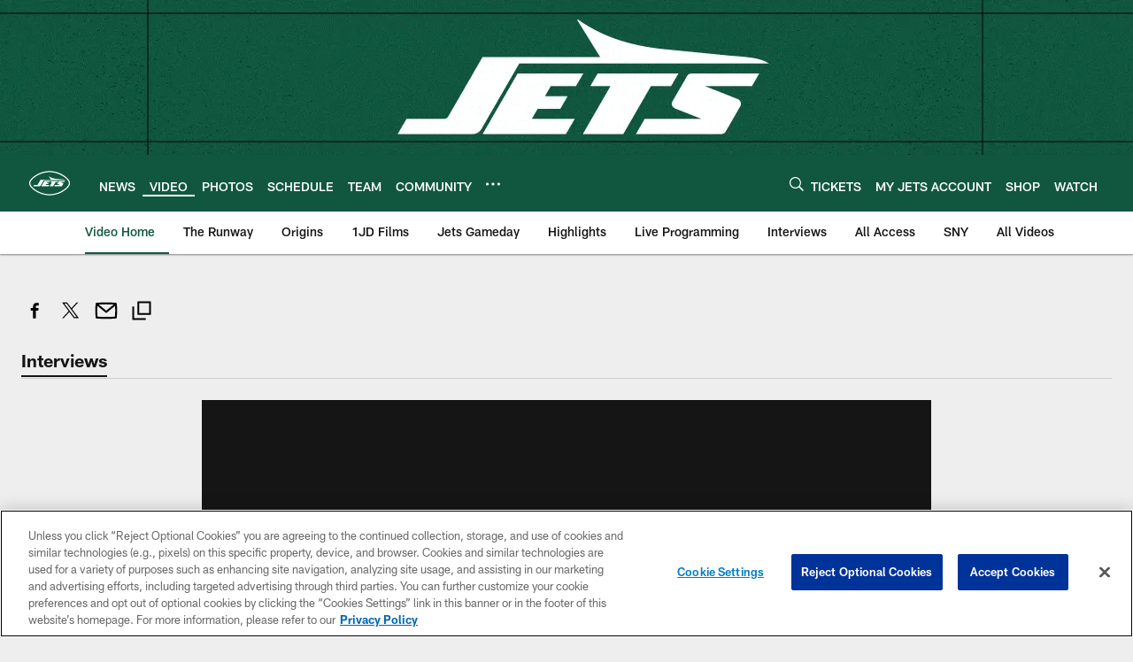

--- FILE ---
content_type: text/html; charset=utf-8
request_url: https://www.google.com/recaptcha/api2/aframe
body_size: 267
content:
<!DOCTYPE HTML><html><head><meta http-equiv="content-type" content="text/html; charset=UTF-8"></head><body><script nonce="fQTlZYgbxFm1qQhiVI7c-A">/** Anti-fraud and anti-abuse applications only. See google.com/recaptcha */ try{var clients={'sodar':'https://pagead2.googlesyndication.com/pagead/sodar?'};window.addEventListener("message",function(a){try{if(a.source===window.parent){var b=JSON.parse(a.data);var c=clients[b['id']];if(c){var d=document.createElement('img');d.src=c+b['params']+'&rc='+(localStorage.getItem("rc::a")?sessionStorage.getItem("rc::b"):"");window.document.body.appendChild(d);sessionStorage.setItem("rc::e",parseInt(sessionStorage.getItem("rc::e")||0)+1);localStorage.setItem("rc::h",'1769212016859');}}}catch(b){}});window.parent.postMessage("_grecaptcha_ready", "*");}catch(b){}</script></body></html>

--- FILE ---
content_type: text/javascript; charset=utf-8
request_url: https://auth-id.newyorkjets.com/accounts.webSdkBootstrap?apiKey=4_iTnrz5me8ETqLvs9qKWuLg&pageURL=https%3A%2F%2Fwww.newyorkjets.com%2Fvideo%2Ffolorunso-fatukasi-we-need-to-stay-mentally-sharp&sdk=js_latest&sdkBuild=18435&format=json
body_size: 425
content:
{
  "callId": "019bed40e548736a906ad2218ce6d83d",
  "errorCode": 0,
  "apiVersion": 2,
  "statusCode": 200,
  "statusReason": "OK",
  "time": "2026-01-23T23:46:51.876Z",
  "hasGmid": "ver4"
}